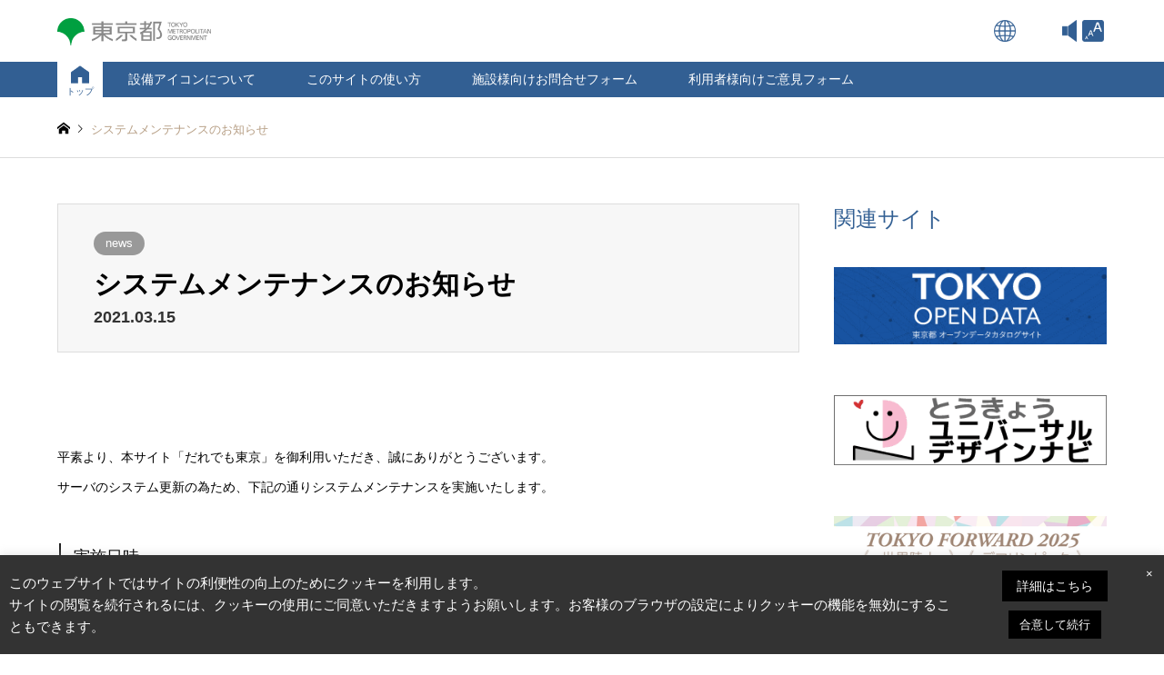

--- FILE ---
content_type: text/html; charset=UTF-8
request_url: https://www.daredemo-tokyo.metro.tokyo.lg.jp/d-news/maintenance-1/
body_size: 18163
content:
  <!DOCTYPE html>
<html dir="ltr" lang="ja" prefix="og: https://ogp.me/ns#">
<head>
<meta charset="UTF-8">
<!--[if IE]><meta http-equiv="X-UA-Compatible" content="IE=edge"><![endif]-->
<meta name="viewport" content="width=device-width">

<meta name="description" content="&amp;nbsp;平素より、本サイト「だれでも東京」を御利用いただき、誠にありがとうございます。サーバのシステム更新の為ため、下記の通りシステムメンテナンスを実施いたします。">
<link rel="pingback" href="https://www.daredemo-tokyo.metro.tokyo.lg.jp/wordpress/xmlrpc.php">

<script src="/wordpress/wp-content/themes/daredemotokyo/js/close-icon.js"></script>


		<!-- All in One SEO 4.6.5 - aioseo.com -->
		<title>システムメンテナンスのお知らせ | だれでも東京</title>
		<meta name="description" content="平素より、本サイト「だれでも東京」を御利用いただき、誠にありがとうございます。サーバのシステム更新" />
		<meta name="robots" content="max-snippet:-1, max-image-preview:large, max-video-preview:-1" />
		<link rel="canonical" href="https://www.daredemo-tokyo.metro.tokyo.lg.jp/d-news/maintenance-1/" />
		<meta name="generator" content="All in One SEO (AIOSEO) 4.6.5" />
		<meta property="og:locale" content="ja_JP" />
		<meta property="og:site_name" content="だれでも東京 | 高齢者や障害のある方にもやさしい施設情報サイト" />
		<meta property="og:type" content="article" />
		<meta property="og:title" content="システムメンテナンスのお知らせ | だれでも東京" />
		<meta property="og:description" content="平素より、本サイト「だれでも東京」を御利用いただき、誠にありがとうございます。サーバのシステム更新" />
		<meta property="og:url" content="https://www.daredemo-tokyo.metro.tokyo.lg.jp/d-news/maintenance-1/" />
		<meta property="article:published_time" content="2021-03-15T07:57:58+00:00" />
		<meta property="article:modified_time" content="2021-03-24T10:21:35+00:00" />
		<meta name="twitter:card" content="summary" />
		<meta name="twitter:title" content="システムメンテナンスのお知らせ | だれでも東京" />
		<meta name="twitter:description" content="平素より、本サイト「だれでも東京」を御利用いただき、誠にありがとうございます。サーバのシステム更新" />
		<script type="application/ld+json" class="aioseo-schema">
			{"@context":"https:\/\/schema.org","@graph":[{"@type":"Article","@id":"https:\/\/www.daredemo-tokyo.metro.tokyo.lg.jp\/d-news\/maintenance-1\/#article","name":"\u30b7\u30b9\u30c6\u30e0\u30e1\u30f3\u30c6\u30ca\u30f3\u30b9\u306e\u304a\u77e5\u3089\u305b | \u3060\u308c\u3067\u3082\u6771\u4eac","headline":"\u30b7\u30b9\u30c6\u30e0\u30e1\u30f3\u30c6\u30ca\u30f3\u30b9\u306e\u304a\u77e5\u3089\u305b","author":{"@id":"https:\/\/www.daredemo-tokyo.metro.tokyo.lg.jp\/author\/ys\/#author"},"publisher":{"@id":"https:\/\/www.daredemo-tokyo.metro.tokyo.lg.jp\/#organization"},"datePublished":"2021-03-15T16:57:58+09:00","dateModified":"2021-03-24T19:21:35+09:00","inLanguage":"ja","mainEntityOfPage":{"@id":"https:\/\/www.daredemo-tokyo.metro.tokyo.lg.jp\/d-news\/maintenance-1\/#webpage"},"isPartOf":{"@id":"https:\/\/www.daredemo-tokyo.metro.tokyo.lg.jp\/d-news\/maintenance-1\/#webpage"},"articleSection":"news"},{"@type":"BreadcrumbList","@id":"https:\/\/www.daredemo-tokyo.metro.tokyo.lg.jp\/d-news\/maintenance-1\/#breadcrumblist","itemListElement":[{"@type":"ListItem","@id":"https:\/\/www.daredemo-tokyo.metro.tokyo.lg.jp\/#listItem","position":1,"name":"\u5bb6","item":"https:\/\/www.daredemo-tokyo.metro.tokyo.lg.jp\/","nextItem":"https:\/\/www.daredemo-tokyo.metro.tokyo.lg.jp\/category\/d-news\/#listItem"},{"@type":"ListItem","@id":"https:\/\/www.daredemo-tokyo.metro.tokyo.lg.jp\/category\/d-news\/#listItem","position":2,"name":"news","item":"https:\/\/www.daredemo-tokyo.metro.tokyo.lg.jp\/category\/d-news\/","nextItem":"https:\/\/www.daredemo-tokyo.metro.tokyo.lg.jp\/d-news\/maintenance-1\/#listItem","previousItem":"https:\/\/www.daredemo-tokyo.metro.tokyo.lg.jp\/#listItem"},{"@type":"ListItem","@id":"https:\/\/www.daredemo-tokyo.metro.tokyo.lg.jp\/d-news\/maintenance-1\/#listItem","position":3,"name":"\u30b7\u30b9\u30c6\u30e0\u30e1\u30f3\u30c6\u30ca\u30f3\u30b9\u306e\u304a\u77e5\u3089\u305b","previousItem":"https:\/\/www.daredemo-tokyo.metro.tokyo.lg.jp\/category\/d-news\/#listItem"}]},{"@type":"Organization","@id":"https:\/\/www.daredemo-tokyo.metro.tokyo.lg.jp\/#organization","name":"\u3060\u308c\u3067\u3082\u6771\u4eac","description":"\u9ad8\u9f62\u8005\u3084\u969c\u5bb3\u306e\u3042\u308b\u65b9\u306b\u3082\u3084\u3055\u3057\u3044\u65bd\u8a2d\u60c5\u5831\u30b5\u30a4\u30c8","url":"https:\/\/www.daredemo-tokyo.metro.tokyo.lg.jp\/"},{"@type":"Person","@id":"https:\/\/www.daredemo-tokyo.metro.tokyo.lg.jp\/author\/ys\/#author","url":"https:\/\/www.daredemo-tokyo.metro.tokyo.lg.jp\/author\/ys\/","name":"YS","image":{"@type":"ImageObject","@id":"https:\/\/www.daredemo-tokyo.metro.tokyo.lg.jp\/d-news\/maintenance-1\/#authorImage","url":"https:\/\/secure.gravatar.com\/avatar\/cc7bb74963a279b967d0ccfd325f3b6d?s=96&d=mm&r=g","width":96,"height":96,"caption":"YS"}},{"@type":"WebPage","@id":"https:\/\/www.daredemo-tokyo.metro.tokyo.lg.jp\/d-news\/maintenance-1\/#webpage","url":"https:\/\/www.daredemo-tokyo.metro.tokyo.lg.jp\/d-news\/maintenance-1\/","name":"\u30b7\u30b9\u30c6\u30e0\u30e1\u30f3\u30c6\u30ca\u30f3\u30b9\u306e\u304a\u77e5\u3089\u305b | \u3060\u308c\u3067\u3082\u6771\u4eac","description":"\u5e73\u7d20\u3088\u308a\u3001\u672c\u30b5\u30a4\u30c8\u300c\u3060\u308c\u3067\u3082\u6771\u4eac\u300d\u3092\u5fa1\u5229\u7528\u3044\u305f\u3060\u304d\u3001\u8aa0\u306b\u3042\u308a\u304c\u3068\u3046\u3054\u3056\u3044\u307e\u3059\u3002\u30b5\u30fc\u30d0\u306e\u30b7\u30b9\u30c6\u30e0\u66f4\u65b0","inLanguage":"ja","isPartOf":{"@id":"https:\/\/www.daredemo-tokyo.metro.tokyo.lg.jp\/#website"},"breadcrumb":{"@id":"https:\/\/www.daredemo-tokyo.metro.tokyo.lg.jp\/d-news\/maintenance-1\/#breadcrumblist"},"author":{"@id":"https:\/\/www.daredemo-tokyo.metro.tokyo.lg.jp\/author\/ys\/#author"},"creator":{"@id":"https:\/\/www.daredemo-tokyo.metro.tokyo.lg.jp\/author\/ys\/#author"},"datePublished":"2021-03-15T16:57:58+09:00","dateModified":"2021-03-24T19:21:35+09:00"},{"@type":"WebSite","@id":"https:\/\/www.daredemo-tokyo.metro.tokyo.lg.jp\/#website","url":"https:\/\/www.daredemo-tokyo.metro.tokyo.lg.jp\/","name":"\u3060\u308c\u3067\u3082\u6771\u4eac","description":"\u9ad8\u9f62\u8005\u3084\u969c\u5bb3\u306e\u3042\u308b\u65b9\u306b\u3082\u3084\u3055\u3057\u3044\u65bd\u8a2d\u60c5\u5831\u30b5\u30a4\u30c8","inLanguage":"ja","publisher":{"@id":"https:\/\/www.daredemo-tokyo.metro.tokyo.lg.jp\/#organization"}}]}
		</script>
		<!-- All in One SEO -->

<meta name="uri-translation" content="on" /><link rel="alternate" type="application/rss+xml" title="だれでも東京 &raquo; フィード" href="https://www.daredemo-tokyo.metro.tokyo.lg.jp/feed/" />
<link rel="alternate" type="application/rss+xml" title="だれでも東京 &raquo; コメントフィード" href="https://www.daredemo-tokyo.metro.tokyo.lg.jp/comments/feed/" />
<link rel="alternate" type="application/rss+xml" title="だれでも東京 &raquo; システムメンテナンスのお知らせ のコメントのフィード" href="https://www.daredemo-tokyo.metro.tokyo.lg.jp/d-news/maintenance-1/feed/" />
<script type="text/javascript">
/* <![CDATA[ */
window._wpemojiSettings = {"baseUrl":"https:\/\/s.w.org\/images\/core\/emoji\/15.0.3\/72x72\/","ext":".png","svgUrl":"https:\/\/s.w.org\/images\/core\/emoji\/15.0.3\/svg\/","svgExt":".svg","source":{"concatemoji":"https:\/\/www.daredemo-tokyo.metro.tokyo.lg.jp\/wordpress\/wp-includes\/js\/wp-emoji-release.min.js?ver=6fb90ef4df77a08c3a7d641fb11a6486"}};
/*! This file is auto-generated */
!function(i,n){var o,s,e;function c(e){try{var t={supportTests:e,timestamp:(new Date).valueOf()};sessionStorage.setItem(o,JSON.stringify(t))}catch(e){}}function p(e,t,n){e.clearRect(0,0,e.canvas.width,e.canvas.height),e.fillText(t,0,0);var t=new Uint32Array(e.getImageData(0,0,e.canvas.width,e.canvas.height).data),r=(e.clearRect(0,0,e.canvas.width,e.canvas.height),e.fillText(n,0,0),new Uint32Array(e.getImageData(0,0,e.canvas.width,e.canvas.height).data));return t.every(function(e,t){return e===r[t]})}function u(e,t,n){switch(t){case"flag":return n(e,"\ud83c\udff3\ufe0f\u200d\u26a7\ufe0f","\ud83c\udff3\ufe0f\u200b\u26a7\ufe0f")?!1:!n(e,"\ud83c\uddfa\ud83c\uddf3","\ud83c\uddfa\u200b\ud83c\uddf3")&&!n(e,"\ud83c\udff4\udb40\udc67\udb40\udc62\udb40\udc65\udb40\udc6e\udb40\udc67\udb40\udc7f","\ud83c\udff4\u200b\udb40\udc67\u200b\udb40\udc62\u200b\udb40\udc65\u200b\udb40\udc6e\u200b\udb40\udc67\u200b\udb40\udc7f");case"emoji":return!n(e,"\ud83d\udc26\u200d\u2b1b","\ud83d\udc26\u200b\u2b1b")}return!1}function f(e,t,n){var r="undefined"!=typeof WorkerGlobalScope&&self instanceof WorkerGlobalScope?new OffscreenCanvas(300,150):i.createElement("canvas"),a=r.getContext("2d",{willReadFrequently:!0}),o=(a.textBaseline="top",a.font="600 32px Arial",{});return e.forEach(function(e){o[e]=t(a,e,n)}),o}function t(e){var t=i.createElement("script");t.src=e,t.defer=!0,i.head.appendChild(t)}"undefined"!=typeof Promise&&(o="wpEmojiSettingsSupports",s=["flag","emoji"],n.supports={everything:!0,everythingExceptFlag:!0},e=new Promise(function(e){i.addEventListener("DOMContentLoaded",e,{once:!0})}),new Promise(function(t){var n=function(){try{var e=JSON.parse(sessionStorage.getItem(o));if("object"==typeof e&&"number"==typeof e.timestamp&&(new Date).valueOf()<e.timestamp+604800&&"object"==typeof e.supportTests)return e.supportTests}catch(e){}return null}();if(!n){if("undefined"!=typeof Worker&&"undefined"!=typeof OffscreenCanvas&&"undefined"!=typeof URL&&URL.createObjectURL&&"undefined"!=typeof Blob)try{var e="postMessage("+f.toString()+"("+[JSON.stringify(s),u.toString(),p.toString()].join(",")+"));",r=new Blob([e],{type:"text/javascript"}),a=new Worker(URL.createObjectURL(r),{name:"wpTestEmojiSupports"});return void(a.onmessage=function(e){c(n=e.data),a.terminate(),t(n)})}catch(e){}c(n=f(s,u,p))}t(n)}).then(function(e){for(var t in e)n.supports[t]=e[t],n.supports.everything=n.supports.everything&&n.supports[t],"flag"!==t&&(n.supports.everythingExceptFlag=n.supports.everythingExceptFlag&&n.supports[t]);n.supports.everythingExceptFlag=n.supports.everythingExceptFlag&&!n.supports.flag,n.DOMReady=!1,n.readyCallback=function(){n.DOMReady=!0}}).then(function(){return e}).then(function(){var e;n.supports.everything||(n.readyCallback(),(e=n.source||{}).concatemoji?t(e.concatemoji):e.wpemoji&&e.twemoji&&(t(e.twemoji),t(e.wpemoji)))}))}((window,document),window._wpemojiSettings);
/* ]]> */
</script>
<link rel='stylesheet' id='gtranslate-style-css' href='https://www.daredemo-tokyo.metro.tokyo.lg.jp/wordpress/wp-content/plugins/gtranslate/gtranslate-style24.css?ver=6fb90ef4df77a08c3a7d641fb11a6486' type='text/css' media='all' />
<link rel='stylesheet' id='style-css' href='https://www.daredemo-tokyo.metro.tokyo.lg.jp/wordpress/wp-content/themes/daredemotokyo/style.css?ver=1.8' type='text/css' media='all' />
<style id='wp-emoji-styles-inline-css' type='text/css'>

	img.wp-smiley, img.emoji {
		display: inline !important;
		border: none !important;
		box-shadow: none !important;
		height: 1em !important;
		width: 1em !important;
		margin: 0 0.07em !important;
		vertical-align: -0.1em !important;
		background: none !important;
		padding: 0 !important;
	}
</style>
<link rel='stylesheet' id='wp-block-library-css' href='https://www.daredemo-tokyo.metro.tokyo.lg.jp/wordpress/wp-includes/css/dist/block-library/style.min.css?ver=6fb90ef4df77a08c3a7d641fb11a6486' type='text/css' media='all' />
<style id='classic-theme-styles-inline-css' type='text/css'>
/*! This file is auto-generated */
.wp-block-button__link{color:#fff;background-color:#32373c;border-radius:9999px;box-shadow:none;text-decoration:none;padding:calc(.667em + 2px) calc(1.333em + 2px);font-size:1.125em}.wp-block-file__button{background:#32373c;color:#fff;text-decoration:none}
</style>
<style id='global-styles-inline-css' type='text/css'>
body{--wp--preset--color--black: #000000;--wp--preset--color--cyan-bluish-gray: #abb8c3;--wp--preset--color--white: #ffffff;--wp--preset--color--pale-pink: #f78da7;--wp--preset--color--vivid-red: #cf2e2e;--wp--preset--color--luminous-vivid-orange: #ff6900;--wp--preset--color--luminous-vivid-amber: #fcb900;--wp--preset--color--light-green-cyan: #7bdcb5;--wp--preset--color--vivid-green-cyan: #00d084;--wp--preset--color--pale-cyan-blue: #8ed1fc;--wp--preset--color--vivid-cyan-blue: #0693e3;--wp--preset--color--vivid-purple: #9b51e0;--wp--preset--gradient--vivid-cyan-blue-to-vivid-purple: linear-gradient(135deg,rgba(6,147,227,1) 0%,rgb(155,81,224) 100%);--wp--preset--gradient--light-green-cyan-to-vivid-green-cyan: linear-gradient(135deg,rgb(122,220,180) 0%,rgb(0,208,130) 100%);--wp--preset--gradient--luminous-vivid-amber-to-luminous-vivid-orange: linear-gradient(135deg,rgba(252,185,0,1) 0%,rgba(255,105,0,1) 100%);--wp--preset--gradient--luminous-vivid-orange-to-vivid-red: linear-gradient(135deg,rgba(255,105,0,1) 0%,rgb(207,46,46) 100%);--wp--preset--gradient--very-light-gray-to-cyan-bluish-gray: linear-gradient(135deg,rgb(238,238,238) 0%,rgb(169,184,195) 100%);--wp--preset--gradient--cool-to-warm-spectrum: linear-gradient(135deg,rgb(74,234,220) 0%,rgb(151,120,209) 20%,rgb(207,42,186) 40%,rgb(238,44,130) 60%,rgb(251,105,98) 80%,rgb(254,248,76) 100%);--wp--preset--gradient--blush-light-purple: linear-gradient(135deg,rgb(255,206,236) 0%,rgb(152,150,240) 100%);--wp--preset--gradient--blush-bordeaux: linear-gradient(135deg,rgb(254,205,165) 0%,rgb(254,45,45) 50%,rgb(107,0,62) 100%);--wp--preset--gradient--luminous-dusk: linear-gradient(135deg,rgb(255,203,112) 0%,rgb(199,81,192) 50%,rgb(65,88,208) 100%);--wp--preset--gradient--pale-ocean: linear-gradient(135deg,rgb(255,245,203) 0%,rgb(182,227,212) 50%,rgb(51,167,181) 100%);--wp--preset--gradient--electric-grass: linear-gradient(135deg,rgb(202,248,128) 0%,rgb(113,206,126) 100%);--wp--preset--gradient--midnight: linear-gradient(135deg,rgb(2,3,129) 0%,rgb(40,116,252) 100%);--wp--preset--font-size--small: 13px;--wp--preset--font-size--medium: 20px;--wp--preset--font-size--large: 36px;--wp--preset--font-size--x-large: 42px;--wp--preset--spacing--20: 0.44rem;--wp--preset--spacing--30: 0.67rem;--wp--preset--spacing--40: 1rem;--wp--preset--spacing--50: 1.5rem;--wp--preset--spacing--60: 2.25rem;--wp--preset--spacing--70: 3.38rem;--wp--preset--spacing--80: 5.06rem;--wp--preset--shadow--natural: 6px 6px 9px rgba(0, 0, 0, 0.2);--wp--preset--shadow--deep: 12px 12px 50px rgba(0, 0, 0, 0.4);--wp--preset--shadow--sharp: 6px 6px 0px rgba(0, 0, 0, 0.2);--wp--preset--shadow--outlined: 6px 6px 0px -3px rgba(255, 255, 255, 1), 6px 6px rgba(0, 0, 0, 1);--wp--preset--shadow--crisp: 6px 6px 0px rgba(0, 0, 0, 1);}:where(.is-layout-flex){gap: 0.5em;}:where(.is-layout-grid){gap: 0.5em;}body .is-layout-flex{display: flex;}body .is-layout-flex{flex-wrap: wrap;align-items: center;}body .is-layout-flex > *{margin: 0;}body .is-layout-grid{display: grid;}body .is-layout-grid > *{margin: 0;}:where(.wp-block-columns.is-layout-flex){gap: 2em;}:where(.wp-block-columns.is-layout-grid){gap: 2em;}:where(.wp-block-post-template.is-layout-flex){gap: 1.25em;}:where(.wp-block-post-template.is-layout-grid){gap: 1.25em;}.has-black-color{color: var(--wp--preset--color--black) !important;}.has-cyan-bluish-gray-color{color: var(--wp--preset--color--cyan-bluish-gray) !important;}.has-white-color{color: var(--wp--preset--color--white) !important;}.has-pale-pink-color{color: var(--wp--preset--color--pale-pink) !important;}.has-vivid-red-color{color: var(--wp--preset--color--vivid-red) !important;}.has-luminous-vivid-orange-color{color: var(--wp--preset--color--luminous-vivid-orange) !important;}.has-luminous-vivid-amber-color{color: var(--wp--preset--color--luminous-vivid-amber) !important;}.has-light-green-cyan-color{color: var(--wp--preset--color--light-green-cyan) !important;}.has-vivid-green-cyan-color{color: var(--wp--preset--color--vivid-green-cyan) !important;}.has-pale-cyan-blue-color{color: var(--wp--preset--color--pale-cyan-blue) !important;}.has-vivid-cyan-blue-color{color: var(--wp--preset--color--vivid-cyan-blue) !important;}.has-vivid-purple-color{color: var(--wp--preset--color--vivid-purple) !important;}.has-black-background-color{background-color: var(--wp--preset--color--black) !important;}.has-cyan-bluish-gray-background-color{background-color: var(--wp--preset--color--cyan-bluish-gray) !important;}.has-white-background-color{background-color: var(--wp--preset--color--white) !important;}.has-pale-pink-background-color{background-color: var(--wp--preset--color--pale-pink) !important;}.has-vivid-red-background-color{background-color: var(--wp--preset--color--vivid-red) !important;}.has-luminous-vivid-orange-background-color{background-color: var(--wp--preset--color--luminous-vivid-orange) !important;}.has-luminous-vivid-amber-background-color{background-color: var(--wp--preset--color--luminous-vivid-amber) !important;}.has-light-green-cyan-background-color{background-color: var(--wp--preset--color--light-green-cyan) !important;}.has-vivid-green-cyan-background-color{background-color: var(--wp--preset--color--vivid-green-cyan) !important;}.has-pale-cyan-blue-background-color{background-color: var(--wp--preset--color--pale-cyan-blue) !important;}.has-vivid-cyan-blue-background-color{background-color: var(--wp--preset--color--vivid-cyan-blue) !important;}.has-vivid-purple-background-color{background-color: var(--wp--preset--color--vivid-purple) !important;}.has-black-border-color{border-color: var(--wp--preset--color--black) !important;}.has-cyan-bluish-gray-border-color{border-color: var(--wp--preset--color--cyan-bluish-gray) !important;}.has-white-border-color{border-color: var(--wp--preset--color--white) !important;}.has-pale-pink-border-color{border-color: var(--wp--preset--color--pale-pink) !important;}.has-vivid-red-border-color{border-color: var(--wp--preset--color--vivid-red) !important;}.has-luminous-vivid-orange-border-color{border-color: var(--wp--preset--color--luminous-vivid-orange) !important;}.has-luminous-vivid-amber-border-color{border-color: var(--wp--preset--color--luminous-vivid-amber) !important;}.has-light-green-cyan-border-color{border-color: var(--wp--preset--color--light-green-cyan) !important;}.has-vivid-green-cyan-border-color{border-color: var(--wp--preset--color--vivid-green-cyan) !important;}.has-pale-cyan-blue-border-color{border-color: var(--wp--preset--color--pale-cyan-blue) !important;}.has-vivid-cyan-blue-border-color{border-color: var(--wp--preset--color--vivid-cyan-blue) !important;}.has-vivid-purple-border-color{border-color: var(--wp--preset--color--vivid-purple) !important;}.has-vivid-cyan-blue-to-vivid-purple-gradient-background{background: var(--wp--preset--gradient--vivid-cyan-blue-to-vivid-purple) !important;}.has-light-green-cyan-to-vivid-green-cyan-gradient-background{background: var(--wp--preset--gradient--light-green-cyan-to-vivid-green-cyan) !important;}.has-luminous-vivid-amber-to-luminous-vivid-orange-gradient-background{background: var(--wp--preset--gradient--luminous-vivid-amber-to-luminous-vivid-orange) !important;}.has-luminous-vivid-orange-to-vivid-red-gradient-background{background: var(--wp--preset--gradient--luminous-vivid-orange-to-vivid-red) !important;}.has-very-light-gray-to-cyan-bluish-gray-gradient-background{background: var(--wp--preset--gradient--very-light-gray-to-cyan-bluish-gray) !important;}.has-cool-to-warm-spectrum-gradient-background{background: var(--wp--preset--gradient--cool-to-warm-spectrum) !important;}.has-blush-light-purple-gradient-background{background: var(--wp--preset--gradient--blush-light-purple) !important;}.has-blush-bordeaux-gradient-background{background: var(--wp--preset--gradient--blush-bordeaux) !important;}.has-luminous-dusk-gradient-background{background: var(--wp--preset--gradient--luminous-dusk) !important;}.has-pale-ocean-gradient-background{background: var(--wp--preset--gradient--pale-ocean) !important;}.has-electric-grass-gradient-background{background: var(--wp--preset--gradient--electric-grass) !important;}.has-midnight-gradient-background{background: var(--wp--preset--gradient--midnight) !important;}.has-small-font-size{font-size: var(--wp--preset--font-size--small) !important;}.has-medium-font-size{font-size: var(--wp--preset--font-size--medium) !important;}.has-large-font-size{font-size: var(--wp--preset--font-size--large) !important;}.has-x-large-font-size{font-size: var(--wp--preset--font-size--x-large) !important;}
.wp-block-navigation a:where(:not(.wp-element-button)){color: inherit;}
:where(.wp-block-post-template.is-layout-flex){gap: 1.25em;}:where(.wp-block-post-template.is-layout-grid){gap: 1.25em;}
:where(.wp-block-columns.is-layout-flex){gap: 2em;}:where(.wp-block-columns.is-layout-grid){gap: 2em;}
.wp-block-pullquote{font-size: 1.5em;line-height: 1.6;}
</style>
<link rel='stylesheet' id='cookie-law-info-css' href='https://www.daredemo-tokyo.metro.tokyo.lg.jp/wordpress/wp-content/plugins/cookie-law-info/legacy/public/css/cookie-law-info-public.css?ver=3.2.4' type='text/css' media='all' />
<link rel='stylesheet' id='cookie-law-info-gdpr-css' href='https://www.daredemo-tokyo.metro.tokyo.lg.jp/wordpress/wp-content/plugins/cookie-law-info/legacy/public/css/cookie-law-info-gdpr.css?ver=3.2.4' type='text/css' media='all' />
<link rel='stylesheet' id='tcd-maps-css' href='https://www.daredemo-tokyo.metro.tokyo.lg.jp/wordpress/wp-content/plugins/tcd-google-maps/admin.css?ver=6fb90ef4df77a08c3a7d641fb11a6486' type='text/css' media='all' />
<link rel='stylesheet' id='parent-style-css' href='https://www.daredemo-tokyo.metro.tokyo.lg.jp/wordpress/wp-content/themes/gensen_tcd050/style.css?ver=6fb90ef4df77a08c3a7d641fb11a6486' type='text/css' media='all' />
<link rel='stylesheet' id='child-style-css' href='https://www.daredemo-tokyo.metro.tokyo.lg.jp/wordpress/wp-content/themes/daredemotokyo/style.css?ver=6fb90ef4df77a08c3a7d641fb11a6486' type='text/css' media='all' />
<link rel='stylesheet' id='pojo-a11y-css' href='https://www.daredemo-tokyo.metro.tokyo.lg.jp/wordpress/wp-content/plugins/pojo-accessibility/assets/css/style.min.css?ver=1.0.0' type='text/css' media='all' />
<script type="text/javascript" src="https://www.daredemo-tokyo.metro.tokyo.lg.jp/wordpress/wp-includes/js/jquery/jquery.min.js?ver=3.7.1" id="jquery-core-js"></script>
<script type="text/javascript" src="https://www.daredemo-tokyo.metro.tokyo.lg.jp/wordpress/wp-includes/js/jquery/jquery-migrate.min.js?ver=3.4.1" id="jquery-migrate-js"></script>
<script type="text/javascript" id="cookie-law-info-js-extra">
/* <![CDATA[ */
var Cli_Data = {"nn_cookie_ids":[],"cookielist":[],"non_necessary_cookies":[],"ccpaEnabled":"","ccpaRegionBased":"","ccpaBarEnabled":"","strictlyEnabled":["necessary","obligatoire"],"ccpaType":"gdpr","js_blocking":"","custom_integration":"","triggerDomRefresh":"","secure_cookies":""};
var cli_cookiebar_settings = {"animate_speed_hide":"500","animate_speed_show":"500","background":"#333333","border":"#b1a6a6c2","border_on":"","button_1_button_colour":"#000","button_1_button_hover":"#000000","button_1_link_colour":"#fff","button_1_as_button":"1","button_1_new_win":"","button_2_button_colour":"#333","button_2_button_hover":"#292929","button_2_link_colour":"#444","button_2_as_button":"","button_2_hidebar":"","button_3_button_colour":"#333333","button_3_button_hover":"#292929","button_3_link_colour":"#fff","button_3_as_button":"1","button_3_new_win":"","button_4_button_colour":"#000","button_4_button_hover":"#000000","button_4_link_colour":"#ffffff","button_4_as_button":"1","button_7_button_colour":"#61a229","button_7_button_hover":"#4e8221","button_7_link_colour":"#fff","button_7_as_button":"1","button_7_new_win":"","font_family":"inherit","header_fix":"","notify_animate_hide":"1","notify_animate_show":"1","notify_div_id":"#cookie-law-info-bar","notify_position_horizontal":"right","notify_position_vertical":"bottom","scroll_close":"","scroll_close_reload":"","accept_close_reload":"","reject_close_reload":"","showagain_tab":"","showagain_background":"#fff","showagain_border":"#000","showagain_div_id":"#cookie-law-info-again","showagain_x_position":"100px","text":"#ffffff","show_once_yn":"","show_once":"10000","logging_on":"","as_popup":"","popup_overlay":"1","bar_heading_text":"","cookie_bar_as":"banner","popup_showagain_position":"bottom-right","widget_position":"left"};
var log_object = {"ajax_url":"https:\/\/www.daredemo-tokyo.metro.tokyo.lg.jp\/wordpress\/wp-admin\/admin-ajax.php"};
/* ]]> */
</script>
<script type="text/javascript" src="https://www.daredemo-tokyo.metro.tokyo.lg.jp/wordpress/wp-content/plugins/cookie-law-info/legacy/public/js/cookie-law-info-public.js?ver=3.2.4" id="cookie-law-info-js"></script>
<link rel="https://api.w.org/" href="https://www.daredemo-tokyo.metro.tokyo.lg.jp/wp-json/" /><link rel="alternate" type="application/json" href="https://www.daredemo-tokyo.metro.tokyo.lg.jp/wp-json/wp/v2/posts/101011203" /><link rel='shortlink' href='https://www.daredemo-tokyo.metro.tokyo.lg.jp/?p=101011203' />
<link rel="alternate" type="application/json+oembed" href="https://www.daredemo-tokyo.metro.tokyo.lg.jp/wp-json/oembed/1.0/embed?url=https%3A%2F%2Fwww.daredemo-tokyo.metro.tokyo.lg.jp%2Fd-news%2Fmaintenance-1%2F" />
<link rel="alternate" type="text/xml+oembed" href="https://www.daredemo-tokyo.metro.tokyo.lg.jp/wp-json/oembed/1.0/embed?url=https%3A%2F%2Fwww.daredemo-tokyo.metro.tokyo.lg.jp%2Fd-news%2Fmaintenance-1%2F&#038;format=xml" />
<script type='text/javascript'>var gt_request_uri = '/d-news/maintenance-1/';</script>
<link rel="stylesheet" href="https://www.daredemo-tokyo.metro.tokyo.lg.jp/wordpress/wp-content/themes/gensen_tcd050/css/design-plus.css?ver=1.8">
<link rel="stylesheet" href="https://www.daredemo-tokyo.metro.tokyo.lg.jp/wordpress/wp-content/themes/gensen_tcd050/css/sns-botton.css?ver=1.8">
<link rel="stylesheet" href="https://www.daredemo-tokyo.metro.tokyo.lg.jp/wordpress/wp-content/themes/gensen_tcd050/css/responsive.css?ver=1.8">
<link rel="stylesheet" href="https://www.daredemo-tokyo.metro.tokyo.lg.jp/wordpress/wp-content/themes/gensen_tcd050/css/footer-bar.css?ver=1.8">

<script src="https://www.daredemo-tokyo.metro.tokyo.lg.jp/wordpress/wp-content/themes/gensen_tcd050/js/jquery.easing.1.3.js?ver=1.8"></script>
<script src="https://www.daredemo-tokyo.metro.tokyo.lg.jp/wordpress/wp-content/themes/gensen_tcd050/js/jquery.textOverflowEllipsis.js?ver=1.8"></script>
<script src="https://www.daredemo-tokyo.metro.tokyo.lg.jp/wordpress/wp-content/themes/gensen_tcd050/js/jscript.js?ver=1.8"></script>
<script src="https://www.daredemo-tokyo.metro.tokyo.lg.jp/wordpress/wp-content/themes/gensen_tcd050/js/comment.js?ver=1.8"></script>
<script defer src="https://www.daredemo-tokyo.metro.tokyo.lg.jp/wordpress/wp-content/themes/gensen_tcd050/js/jquery.chosen.min.js?ver=1.8"></script>
<link rel="stylesheet" href="https://www.daredemo-tokyo.metro.tokyo.lg.jp/wordpress/wp-content/themes/gensen_tcd050/css/jquery.chosen.css?ver=1.8">

<style type="text/css">
body, input, textarea, select { font-family: Arial, "ヒラギノ角ゴ ProN W3", "Hiragino Kaku Gothic ProN", "メイリオ", Meiryo, sans-serif; }
.rich_font { font-family: Arial,sans-serif; font-weight:500; }

#header_logo #logo_text .logo { font-size:36px; }
#header_logo_fix #logo_text_fixed .logo { font-size:36px; }
#footer_logo .logo_text { font-size:36px; }
#post_title { font-size:30px; }
.post_content { font-size:14px; }
#archive_headline { font-size:42px; }
#archive_desc { font-size:14px; }
  
@media screen and (max-width:1024px) {
  #header_logo #logo_text .logo { font-size:26px; }
  #header_logo_fix #logo_text_fixed .logo { font-size:26px; }
  #footer_logo .logo_text { font-size:26px; }
  #post_title { font-size:16px; }
  .post_content { font-size:14px; }
  #archive_headline { font-size:20px; }
  #archive_desc { font-size:14px; }
}




.image {
overflow: hidden;
-webkit-backface-visibility: hidden;
backface-visibility: hidden;
-webkit-transition-duration: .35s;
-moz-transition-duration: .35s;
-ms-transition-duration: .35s;
-o-transition-duration: .35s;
transition-duration: .35s;
}
.image img {
-webkit-backface-visibility: hidden;
backface-visibility: hidden;
-webkit-transform: scale(1);
-webkit-transition-property: opacity, scale, -webkit-transform, transform;
-webkit-transition-duration: .35s;
-moz-transform: scale(1);
-moz-transition-property: opacity, scale, -moz-transform, transform;
-moz-transition-duration: .35s;
-ms-transform: scale(1);
-ms-transition-property: opacity, scale, -ms-transform, transform;
-ms-transition-duration: .35s;
-o-transform: scale(1);
-o-transition-property: opacity, scale, -o-transform, transform;
-o-transition-duration: .35s;
transform: scale(1);
transition-property: opacity, scale, transform;
transition-duration: .35s;
}
.image:hover img, a:hover .image img {
-webkit-transform: scale(1.2);
-moz-transform: scale(1.2);
-ms-transform: scale(1.2);
-o-transform: scale(1.2);
transform: scale(1.2);
}
.introduce_list_col a:hover .image img {
-webkit-transform: scale(1.2) translate3d(-41.66%, 0, 0);
-moz-transform: scale(1.2) translate3d(-41.66%, 0, 0);
-ms-transform: scale(1.2) translate3d(-41.66%, 0, 0);
-o-transform: scale(1.2) translate3d(-41.66%, 0, 0);
transform: scale(1.2) translate3d(-41.66%, 0, 0);
}


.archive_filter .button input:hover, .archive_sort dt,#post_pagination p, #post_pagination a:hover, #return_top a, .c-pw__btn,
#comment_header ul li a:hover, #comment_header ul li.comment_switch_active a, #comment_header #comment_closed p,
#introduce_slider .slick-dots li button:hover, #introduce_slider .slick-dots li.slick-active button
{ background-color:#325f93; }

#comment_header ul li.comment_switch_active a, #comment_header #comment_closed p, #guest_info input:focus, #comment_textarea textarea:focus
{ border-color:#325f93; }

#comment_header ul li.comment_switch_active a:after, #comment_header #comment_closed p:after
{ border-color:#325f93 transparent transparent transparent; }

.header_search_inputs .chosen-results li[data-option-array-index="0"]
{ background-color:#325f93 !important; border-color:#325f93; }

a:hover, #bread_crumb li a:hover, #bread_crumb li.home a:hover:before, #bread_crumb li.last,
#archive_headline, .archive_header .headline, .archive_filter_headline, #related_post .headline,
#introduce_header .headline, .introduce_list_col .info .title, .introduce_archive_banner_link a:hover,
#recent_news .headline, #recent_news li a:hover, #comment_headline,
.side_headline, ul.banner_list li a:hover .caption, .footer_headline, .footer_widget a:hover,
#index_news .entry-date, #index_news_mobile .entry-date, .cb_content-carousel a:hover .image .title
{ color:#325f93; }

#index_news_mobile .archive_link a:hover, .cb_content-blog_list .archive_link a:hover, #load_post a:hover, #submit_comment:hover, .c-pw__btn:hover
{ background-color:#92785f; }

#header_search select:focus, .header_search_inputs .chosen-with-drop .chosen-single span, #footer_contents a:hover, #footer_nav a:hover, #footer_social_link li:hover:before,
#header_slider .slick-arrow:hover, .cb_content-carousel .slick-arrow:hover
{ color:#92785f; }

.post_content a { color:#325f93; }

#header_search, #index_header_search { background-color:#ededed; }

#footer_nav { background-color:#F7F7F7; }
#footer_contents { background-color:#325f93; }

#header_search_submit { background-color:rgba(255,255,255,1.0); }
#header_search_submit:hover { background-color:rgba(255,255,255,0.6); }
.cat-category { background-color:#999999 !important; }
.cat-facilities { background-color:#325f93 !important; }
.cat-city { background-color:#297779 !important; }
.cat-station { background-color:#ffffff !important; }

@media only screen and (min-width:1025px) {
  #global_menu ul ul a { background-color:#325f93; }
  #global_menu ul ul a:hover, #global_menu ul ul .current-menu-item > a { background-color:#92785f; }
  #header_top { background-color:#ffffff; }
  .has_header_content #header_top { background-color:rgba(255,255,255,1); }
  .fix_top.header_fix #header_top { background-color:rgba(255,255,255,0.8); }
  #header_logo a, #global_menu > ul > li > a { color:#919191; }
  #header_logo_fix a, .fix_top.header_fix #global_menu > ul > li > a { color:#ffffff; }
  .has_header_content #index_header_search { background-color:rgba(237,237,237,0.6); }
}
@media screen and (max-width:1024px) {
  #global_menu { background-color:#325f93; }
  #global_menu a:hover, #global_menu .current-menu-item > a { background-color:#92785f; }
  #header_top { background-color:#ffffff; }
  #header_top a, #header_top a:before { color:#919191 !important; }
  .mobile_fix_top.header_fix #header_top, .mobile_fix_top.header_fix #header.active #header_top { background-color:rgba(255,255,255,0.8); }
  .mobile_fix_top.header_fix #header_top a, .mobile_fix_top.header_fix #header_top a:before { color:#ffffff !important; }
  .archive_sort dt { color:#325f93; }
  .post-type-archive-news #recent_news .show_date li .date { color:#325f93; }
}



</style>

<style type="text/css">
#pojo-a11y-toolbar .pojo-a11y-toolbar-toggle a{ background-color: #ffffff;	color: #ffffff;}
#pojo-a11y-toolbar .pojo-a11y-toolbar-overlay, #pojo-a11y-toolbar .pojo-a11y-toolbar-overlay ul.pojo-a11y-toolbar-items.pojo-a11y-links{ border-color: #ffffff;}
body.pojo-a11y-focusable a:focus{ outline-style: solid !important;	outline-width: 1px !important;	outline-color: #FF0000 !important;}
#pojo-a11y-toolbar{ top: 10px !important;}
#pojo-a11y-toolbar .pojo-a11y-toolbar-overlay{ background-color: #ffffff;}
#pojo-a11y-toolbar .pojo-a11y-toolbar-overlay ul.pojo-a11y-toolbar-items li.pojo-a11y-toolbar-item a, #pojo-a11y-toolbar .pojo-a11y-toolbar-overlay p.pojo-a11y-toolbar-title{ color: #333333;}
#pojo-a11y-toolbar .pojo-a11y-toolbar-overlay ul.pojo-a11y-toolbar-items li.pojo-a11y-toolbar-item a.active{ background-color: #ffffff;	color: #333333;}
@media (max-width: 767px) { #pojo-a11y-toolbar { top: 50px !important; } }</style><style type="text/css"></style><link rel="icon" href="https://www.daredemo-tokyo.metro.tokyo.lg.jp/wordpress/wp-content/uploads/2020/03/favicon-150x150.png" sizes="32x32" />
<link rel="icon" href="https://www.daredemo-tokyo.metro.tokyo.lg.jp/wordpress/wp-content/uploads/2020/03/favicon.png" sizes="192x192" />
<link rel="apple-touch-icon" href="https://www.daredemo-tokyo.metro.tokyo.lg.jp/wordpress/wp-content/uploads/2020/03/favicon.png" />
<meta name="msapplication-TileImage" content="https://www.daredemo-tokyo.metro.tokyo.lg.jp/wordpress/wp-content/uploads/2020/03/favicon.png" />
		<style type="text/css" id="wp-custom-css">
			body {
	font-family :Arial,sans-serif;
}		</style>
		<style type="text/css">
  #pojo-a11y-toolbar {
    position: fixed !important;
  }
</style>
<!-- Google Tag Manager -->
<script>(function(w,d,s,l,i){w[l]=w[l]||[];w[l].push({'gtm.start':
new Date().getTime(),event:'gtm.js'});var f=d.getElementsByTagName(s)[0],
j=d.createElement(s),dl=l!='dataLayer'?'&l='+l:'';j.async=true;j.src=
'https://www.googletagmanager.com/gtm.js?id='+i+dl;f.parentNode.insertBefore(j,f);
})(window,document,'script','dataLayer','GTM-N827FGJ');</script>
<!-- End Google Tag Manager -->

<!-- Google tag (gtag.js) -->
<script async src="https://www.googletagmanager.com/gtag/js?id=G-NQ335DTYGD"></script>
<script>
  window.dataLayer = window.dataLayer || [];
  function gtag(){dataLayer.push(arguments);}
  gtag('js', new Date());

  gtag('config', 'G-NQ335DTYGD');
</script>
<!-- End Google tag (gtag.js) -->

</head>
<body id="body" class="post-template-default single single-post postid-101011203 single-format-standard">
  <!-- Google Tag Manager (noscript) -->
  <noscript><iframe src="https://www.googletagmanager.com/ns.html?id=GTM-N827FGJ"
  height="0" width="0" style="display:none;visibility:hidden" title="Google Tag Manager (noscript) "></iframe></noscript>
  <!-- End Google Tag Manager (noscript) -->


<!-- <div class="announce">
  <div class="inner">
    <p>不要不急の外出はお控えください。</p>
  </div>
</div> -->
 <div id="header">
  <div id="header_top">
   <div class="inner clearfix">
    <div id="header_logo">
     <h1 class="logo">
       <a href="https://www.metro.tokyo.lg.jp//" title="だれでも東京" data-label="だれでも東京">
        <script type="text/javascript">
          if(document.URL.match("/en/")) {
				document.write('<img src="/img/tokyo_logo_eng.png" alt="東京都公式ページへのリンクアイコン" title="東京都ロゴ">');
          } else {
				document.write('<img src="https://www.daredemo-tokyo.metro.tokyo.lg.jp/wordpress/wp-content/uploads/2020/05/tokyo_metro_logo.png" alt="東京都公式ページへのリンクアイコン" title="東京都ロゴ">');
          }
        </script>
        <span class="desc">高齢者や障害のあるかたにもやさしい施設情報サイト</span>
      </a>
      </h1>
    </div>
    <div id="header_logo_fix">
     <div id="logo_text_fixed">
 <p class="logo rich_font"><a href="https://www.daredemo-tokyo.metro.tokyo.lg.jp/" title="だれでも東京">だれでも東京</a></p>
</div>
    </div>
<div class="support__nav">
      <ul>
        <li>
          <input type="checkbox" id="support__language">
          <label for="support__language"><img src="/img/icon/language_icon.png" alt="言語切替のアイコン"></label>
          <!-- GTranslate: https://gtranslate.io/ -->
<style type="text/css">
.switcher {font-family:Arial;font-size:10pt;text-align:left;cursor:pointer;overflow:hidden;width:163px;line-height:17px;}
.switcher a {text-decoration:none;display:block;font-size:10pt;-webkit-box-sizing:content-box;-moz-box-sizing:content-box;box-sizing:content-box;}
.switcher a img {vertical-align:middle;display:inline;border:0;padding:0;margin:0;opacity:0.8;}
.switcher a:hover img {opacity:1;}
.switcher .selected {background:#FFFFFF url(//www.daredemo-tokyo.metro.tokyo.lg.jp/wordpress/wp-content/plugins/gtranslate/switcher.png) repeat-x;position:relative;z-index:9999;}
.switcher .selected a {border:1px solid #CCCCCC;background:url(//www.daredemo-tokyo.metro.tokyo.lg.jp/wordpress/wp-content/plugins/gtranslate/arrow_down.png) 146px center no-repeat;color:#666666;padding:3px 5px;width:151px;}
.switcher .selected a.open {background-image:url(//www.daredemo-tokyo.metro.tokyo.lg.jp/wordpress/wp-content/plugins/gtranslate/arrow_up.png)}
.switcher .selected a:hover {background:#F0F0F0 url(//www.daredemo-tokyo.metro.tokyo.lg.jp/wordpress/wp-content/plugins/gtranslate/arrow_down.png) 146px center no-repeat;}
.switcher .option {position:relative;z-index:9998;border-left:1px solid #CCCCCC;border-right:1px solid #CCCCCC;border-bottom:1px solid #CCCCCC;background-color:#EEEEEE;display:none;width:161px;max-height:198px;-webkit-box-sizing:content-box;-moz-box-sizing:content-box;box-sizing:content-box;overflow-y:auto;overflow-x:hidden;}
.switcher .option a {color:#000;padding:3px 5px;}
.switcher .option a:hover {background:#FFC;}
.switcher .option a.selected {background:#FFC;}
#selected_lang_name {float: none;}
.l_name {float: none !important;margin: 0;}
.switcher .option::-webkit-scrollbar-track{-webkit-box-shadow:inset 0 0 3px rgba(0,0,0,0.3);border-radius:5px;background-color:#F5F5F5;}
.switcher .option::-webkit-scrollbar {width:5px;}
.switcher .option::-webkit-scrollbar-thumb {border-radius:5px;-webkit-box-shadow: inset 0 0 3px rgba(0,0,0,.3);background-color:#888;}
@media only screen and (max-width: 767px) {
.switcher .option {max-height:250px;}
.switcher .option a {padding:15px 5px;font-size:17pt;}
.switcher .selected a {padding:15px 5px;width:151px;font-size:17pt;}
}
</style>
<div class="switcher notranslate">
<div class="selected">
<a href="#" onclick="return false;"><img src="//www.daredemo-tokyo.metro.tokyo.lg.jp/wordpress/wp-content/plugins/gtranslate/flags/16/ja.png" height="16" width="16" alt="ja" /> Japanese</a>
</div>
<div class="option">
<a href="https://www.daredemo-tokyo.metro.tokyo.lg.jp/wordpress/zh-CN" onclick="doGTranslate('ja|zh-CN');jQuery('div.switcher div.selected a').html(jQuery(this).html());return false;" title="Chinese (Simplified)" class="nturl"><img data-gt-lazy-src="//www.daredemo-tokyo.metro.tokyo.lg.jp/wordpress/wp-content/plugins/gtranslate/flags/16/zh-CN.png" height="16" width="16" alt="zh-CN" /> Chinese (Simplified)</a><a href="https://www.daredemo-tokyo.metro.tokyo.lg.jp/wordpress/en" onclick="doGTranslate('ja|en');jQuery('div.switcher div.selected a').html(jQuery(this).html());return false;" title="English" class="nturl"><img data-gt-lazy-src="//www.daredemo-tokyo.metro.tokyo.lg.jp/wordpress/wp-content/plugins/gtranslate/flags/16/en-us.png" height="16" width="16" alt="en" /> English</a><a href="https://www.daredemo-tokyo.metro.tokyo.lg.jp/wordpress" onclick="doGTranslate('ja|ja');jQuery('div.switcher div.selected a').html(jQuery(this).html());return false;" title="Japanese" class="nturl selected"><img data-gt-lazy-src="//www.daredemo-tokyo.metro.tokyo.lg.jp/wordpress/wp-content/plugins/gtranslate/flags/16/ja.png" height="16" width="16" alt="ja" /> Japanese</a><a href="https://www.daredemo-tokyo.metro.tokyo.lg.jp/wordpress/ko" onclick="doGTranslate('ja|ko');jQuery('div.switcher div.selected a').html(jQuery(this).html());return false;" title="Korean" class="nturl"><img data-gt-lazy-src="//www.daredemo-tokyo.metro.tokyo.lg.jp/wordpress/wp-content/plugins/gtranslate/flags/16/ko.png" height="16" width="16" alt="ko" /> Korean</a></div>
</div>
<script type="text/javascript">
jQuery('.switcher .selected').click(function() {jQuery('.switcher .option a img').each(function() {if(!jQuery(this)[0].hasAttribute('src'))jQuery(this).attr('src', jQuery(this).attr('data-gt-lazy-src'))});if(!(jQuery('.switcher .option').is(':visible'))) {jQuery('.switcher .option').stop(true,true).delay(100).slideDown(500);jQuery('.switcher .selected a').toggleClass('open')}});
jQuery('.switcher .option').bind('mousewheel', function(e) {var options = jQuery('.switcher .option');if(options.is(':visible'))options.scrollTop(options.scrollTop() - e.originalEvent.wheelDelta);return false;});
jQuery('body').not('.switcher').click(function(e) {if(jQuery('.switcher .option').is(':visible') && e.target != jQuery('.switcher .option').get(0)) {jQuery('.switcher .option').stop(true,true).delay(100).slideUp(500);jQuery('.switcher .selected a').toggleClass('open')}});
</script>


<script type="text/javascript">
function doGTranslate(lang_pair) {if(lang_pair.value)lang_pair=lang_pair.value;if(lang_pair=='')return;var lang=lang_pair.split('|')[1];var plang=location.pathname.split('/')[1];if(plang.length !=2 && plang != 'zh-CN' && plang != 'zh-TW' && plang != 'hmn' && plang != 'haw' && plang != 'ceb')plang='ja';if(lang == 'ja')location.href=location.protocol+'//'+location.host+gt_request_uri;else location.href=location.protocol+'//'+location.host+'/'+lang+gt_request_uri;}
</script>
<script>jQuery(document).ready(function() {var lang_html = jQuery(".switcher div.option a[onclick*='|"+jQuery('html').attr('lang')+"']").html();if(typeof lang_html != "undefined")jQuery('.switcher div.selected a').html(lang_html.replace("data-gt-lazy-", ""))});</script>        </li>
        <li>
          <input type="checkbox" id="support__voice">
          <label for="support__voice"><img src="/img/icon/voice-speech.png" alt="音声読上げのアイコン"></label>
          <div id="voice__trigger">
            <button id="speak-btn">再生</button>
            <button id="cancel-btn">停止</button>
            <button id="pause-btn">一時停止</button>
            <button id="resume-btn">再開</button>
          </div>
        </li>
      </ul>
    </div>
    <a href="#" class="search_button"><span>検索</span></a>
   </div>
  </div>
   </div>
 <div class="header__sub">
   <div class="inner clearfix">
    <a href="/" class="header__sub__home">
      <img src="/img/toTop_icon.png" alt="トップページへのリンクアイコン">
      <span>トップ</span>
    </a>
            
            <ul id="menu-header_sub_pc" class="menu"><li id="menu-item-101011150" class="menu-item menu-item-type-post_type menu-item-object-page menu-item-101011150"><a href="https://www.daredemo-tokyo.metro.tokyo.lg.jp/pictgram/">設備アイコンについて</a></li>
<li id="menu-item-101011151" class="menu-item menu-item-type-post_type menu-item-object-page menu-item-101011151"><a href="https://www.daredemo-tokyo.metro.tokyo.lg.jp/howto/">このサイトの使い方</a></li>
<li id="menu-item-101011427" class="menu-item menu-item-type-custom menu-item-object-custom menu-item-101011427"><a href="https://logoform.jp/form/tmgform/835561">施設様向けお問合せフォーム</a></li>
<li id="menu-item-101011428" class="menu-item menu-item-type-custom menu-item-object-custom menu-item-101011428"><a href="https://logoform.jp/form/tmgform/835569">利用者様向けご意見フォーム</a></li>
</ul> 
         </div>
 </div><!-- END #header -->
 <div id="main_contents" class="clearfix">
<div id="breadcrumb">
 <ul class="inner clearfix">
  <li itemscope="itemscope" itemtype="http://data-vocabulary.org/Breadcrumb" class="home"><a itemprop="url" href="https://www.daredemo-tokyo.metro.tokyo.lg.jp/"><span itemprop="title">ホーム</span></a></li>

  <li class="last">システムメンテナンスのお知らせ</li>

 </ul>
</div>
<div id="main_col" class="clearfix">

 <div id="left_col">


  <div id="article">

   <div id="article_header">

    <ul id="post_meta_top" class="meta clearfix"><li class="cat"><a href="https://www.daredemo-tokyo.metro.tokyo.lg.jp/category/d-news/" title="news" class="cat-category">news</a></li></ul>

    <h2 id="post_title" class="">システムメンテナンスのお知らせ</h2>

    <div id="post_date"><time class="entry-date updated" datetime="2021-03-24T19:21:35+09:00">2021.03.15</time></div>

   </div>



  
   <div class="post_content clearfix">
    <p>&nbsp;</p><p>平素より、本サイト「だれでも東京」を御利用いただき、誠にありがとうございます。<br />サーバのシステム更新の為ため、下記の通りシステムメンテナンスを実施いたします。</p><h3>実施日時</h3><p>2021年3月18日(木) AM4:00～AM8:00まで</p><h3>影響について</h3><p>期間中は、本サイト「だれでも東京」を利用できない時間帯がございます。</p><table style="border-collapse: collapse;" border="1"><tbody><tr><td style="width: 100%;"><p style="text-align: center;"><strong>お問合わせ先</strong><br /><strong>東京都戦略政策情報推進本部戦略事業部総務課 </strong><br /><strong>電話番号：03-5320-6279</strong></p></td></tr></tbody></table>       </div>


   <ul id="post_meta_bottom" class="clearfix">
               </ul>

   <div id="previous_next_post_image" class="clearfix">
    <div class='prev_post has_image'><a href='https://www.daredemo-tokyo.metro.tokyo.lg.jp/d-news/searcysystem-update/' title='子育て用設備がある施設が検索しやすくなりました！' data-mobile-title='前へ'><span class='title'>子育て用設備がある施設が検索しやすくなりました！</span><span class='image'><img src='/img/paginate_noimage.png' alt=''></span></a></div>
<div class='next_post has_image'><a href='https://www.daredemo-tokyo.metro.tokyo.lg.jp/d-news/update-facility/' title='施設情報を最新情報に更新しました。' data-mobile-title='次へ'><span class='title'>施設情報を最新情報に更新しました。</span><span class='image'><img src='/img/paginate_noimage.png' alt=''></span></a></div>
   </div>

  </div><!-- END #article -->

 

 <div id="related_post">
  <h3 class="headline">関連記事</h3>
  <ol class="clearfix">
   <li>
    <a href="https://www.daredemo-tokyo.metro.tokyo.lg.jp/d-news/update-facility/">
     <div class="image">
      <img src="https://www.daredemo-tokyo.metro.tokyo.lg.jp/wordpress/wp-content/themes/gensen_tcd050/img/common/no_image2.gif" alt="" title="" />     </div>
     <h4 class="title js-ellipsis">施設情報を最新情報に更新しました。</h4>
    </a>
   </li>
   <li>
    <a href="https://www.daredemo-tokyo.metro.tokyo.lg.jp/d-news/upload-feature-post/">
     <div class="image">
      <img src="https://www.daredemo-tokyo.metro.tokyo.lg.jp/wordpress/wp-content/themes/gensen_tcd050/img/common/no_image2.gif" alt="" title="" />     </div>
     <h4 class="title js-ellipsis">特集記事を掲載しました</h4>
    </a>
   </li>
   <li>
    <a href="https://www.daredemo-tokyo.metro.tokyo.lg.jp/d-news/open-announce/">
     <div class="image">
      <img src="https://www.daredemo-tokyo.metro.tokyo.lg.jp/wordpress/wp-content/themes/gensen_tcd050/img/common/no_image2.gif" alt="" title="" />     </div>
     <h4 class="title js-ellipsis">ポータルサイトがオープンしました！</h4>
    </a>
   </li>
   <li>
    <a href="https://www.daredemo-tokyo.metro.tokyo.lg.jp/d-news/%e9%83%bd%e6%b0%91%e5%88%a9%e7%94%a8%e6%96%bd%e8%a8%ad%e3%83%bb%e9%83%bd%e4%b8%bb%e5%82%ac%e3%82%a4%e3%83%99%e3%83%b3%e3%83%88%e3%81%ab%e9%96%a2%e3%81%99%e3%82%8b%e6%83%85%e5%a0%b1%e7%ad%89%e3%81%ae/">
     <div class="image">
      <img src="https://www.daredemo-tokyo.metro.tokyo.lg.jp/wordpress/wp-content/themes/gensen_tcd050/img/common/no_image2.gif" alt="" title="" />     </div>
     <h4 class="title js-ellipsis">都民利用施設・都主催イベントに関する情報等の掲載</h4>
    </a>
   </li>
   <li>
    <a href="https://www.daredemo-tokyo.metro.tokyo.lg.jp/d-news/searcysystem-update/">
     <div class="image">
      <img src="https://www.daredemo-tokyo.metro.tokyo.lg.jp/wordpress/wp-content/themes/gensen_tcd050/img/common/no_image2.gif" alt="" title="" />     </div>
     <h4 class="title js-ellipsis">子育て用設備がある施設が検索しやすくなりました！</h4>
    </a>
   </li>
   <li>
    <a href="https://www.daredemo-tokyo.metro.tokyo.lg.jp/d-news/update-feature-post7/">
     <div class="image">
      <img src="https://www.daredemo-tokyo.metro.tokyo.lg.jp/wordpress/wp-content/themes/gensen_tcd050/img/common/no_image2.gif" alt="" title="" />     </div>
     <h4 class="title js-ellipsis">特集記事を掲載しました</h4>
    </a>
   </li>
  </ol>
 </div>


</div><!-- END #left_col -->

 <div id="side_col">
  <div class="widget side_widget clearfix widget_text" id="text-3">
<h3 class="side_headline rich_font">関連サイト</h3>
			<div class="textwidget"><div class="side_banner">
<ul>
<li><a href="https://portal.data.metro.tokyo.lg.jp/"><br />
<img decoding="async" src="/img/tokyo_opendata_banner.png" alt="東京都オープンデータカタログサイトのリンクアイコン" /><br />
</a></li>
<li><a href="https://www.udnavi.tokyo/"><br />
<img decoding="async" src="/wordpress/wp-content/uploads/2020/03/TokyoUDnavi.png" alt="東京ユニバーサルデザインナビ" /><br />
</a></li>
<li><a href="https://www.sports-tokyo-info.metro.tokyo.lg.jp/tokyoforward2025/"><br />
<img decoding="async" src="/wordpress/wp-content/uploads/2024/10/tokyoforward2025_01.png" alt="Tokyo Forward 2025サイトのリンクアイコン" /><br />
</a></li>
<li><a href="https://www.metro.tokyo.lg.jp/">東京都公式サイト</a></li>
<li><a href="https://www.digitalservice.metro.tokyo.lg.jp/">東京都デジタルサービス局</a></li>
<li><a href="https://www.sangyo-rodo1.metro.tokyo.lg.jp/tourism/accessible-tourism-tokyo/jp/">東京都アクセシブルツーリズム</a></li>
</ul>
</div>
</div>
		</div>
<div class="widget side_widget clearfix widget_text" id="text-12">
<h3 class="side_headline rich_font">お問い合わせ</h3>
			<div class="textwidget"><div class="side_banner">
<ul>
<li><a href="https://logoform.jp/form/tmgform/835561">施設様向けお問い合わせフォーム</a></li>
<li><a href="https://logoform.jp/form/tmgform/835569">利用者様向けご意見フォーム</a></li>
</ul>
</div>
</div>
		</div>
  
       <div class="widget side_widget clearfix widget_text">
        <h3 class="side_headline rich_font">区市町村</h3>
        <ul  class="clearfix">
       <li><a href="/facility/?search_keywords=&search_keywords_operator=and&area_label%5B%5D=0&filter_tag%5B%5D=1031&filter_tag%5B%5D=1033&filter_tag%5B%5D=1032&filter_tag%5B%5D=1029&filter_tag%5B%5D=1035&filter_tag%5B%5D=1034&filter_tag%5B%5D=1030">都心・副都心エリア</a></li>
       <li><a href="/facility/?search_keywords=&search_keywords_operator=and&area_label%5B%5D=1&filter_tag%5B%5D=1041&filter_tag%5B%5D=1040&filter_tag%5B%5D=1043&filter_tag%5B%5D=1042&filter_tag%5B%5D=1039&filter_tag%5B%5D=1038&filter_tag%5B%5D=1037">城東エリア</a></li>
       <li><a href="/facility/?search_keywords=&search_keywords_operator=and&area_label%5B%5D=2&filter_tag%5B%5D=1047&filter_tag%5B%5D=1045&filter_tag%5B%5D=1046">城南エリア</a></li>
       <li><a href="/facility/?search_keywords=&search_keywords_operator=and&area_label%5B%5D=3&filter_tag%5B%5D=1053&filter_tag%5B%5D=1052&filter_tag%5B%5D=1051&filter_tag%5B%5D=1049&filter_tag%5B%5D=1050&filter_tag%5B%5D=1054">城北・城西エリア</a></li>
       <li><a href="/facility/?search_keywords=&search_keywords_operator=and&area_label%5B%5D=4&filter_tag%5B%5D=1060&filter_tag%5B%5D=1069&filter_tag%5B%5D=1066&filter_tag%5B%5D=1062&filter_tag%5B%5D=1065&filter_tag%5B%5D=1063&filter_tag%5B%5D=1067&filter_tag%5B%5D=1159&filter_tag%5B%5D=1061&filter_tag%5B%5D=1072&filter_tag%5B%5D=1070&filter_tag%5B%5D=1064&filter_tag%5B%5D=1068&filter_tag%5B%5D=1059&filter_tag%5B%5D=1058&filter_tag%5B%5D=1057&filter_tag%5B%5D=1071">多摩北部エリア</a></li>
       <li><a href="/facility/?search_keywords=&search_keywords_operator=and&area_label%5B%5D=5&filter_tag%5B%5D=1078&filter_tag%5B%5D=1077&filter_tag%5B%5D=1074&filter_tag%5B%5D=1076&filter_tag%5B%5D=1075">多摩南部エリア</a></li>
       <li><a href="/facility/?search_keywords=&search_keywords_operator=and&area_label%5B%5D=6&filter_tag%5B%5D=1083&filter_tag%5B%5D=1080&filter_tag%5B%5D=1087&filter_tag%5B%5D=1082&filter_tag%5B%5D=1081&filter_tag%5B%5D=1085&filter_tag%5B%5D=1086&filter_tag%5B%5D=1084">多摩西部エリア</a></li>
       <li><a href="/facility/?search_keywords=&search_keywords_operator=and&area_label%5B%5D=7&filter_tag%5B%5D=1093&filter_tag%5B%5D=1089&filter_tag%5B%5D=1092&filter_tag%5B%5D=1094&filter_tag%5B%5D=1095&filter_tag%5B%5D=1096&filter_tag%5B%5D=1091&filter_tag%5B%5D=1090">島しょエリア</a></li>
      </ul>
     </div>
     <div class="widget side_widget clearfix widget_text">
        <h3 class="side_headline rich_font">施設情報</h3>
        <ul>
       <li><a href="/facility/?search_keywords=&search_keywords_operator=and&search_cat1=75">宿泊施設</a></li>
       <li><a href="/facility/?search_keywords=&search_keywords_operator=and&search_cat1=76">ショッピング</a></li>
       <li><a href="/facility/?search_keywords=&search_keywords_operator=and&search_cat1=77">車椅子使用者対応トイレ</a></li>
       <li><a href="/facility/?search_keywords=&search_keywords_operator=and&search_cat1=78">レジャー</a></li>
       <li><a href="/facility/?search_keywords=&search_keywords_operator=and&search_cat1=79">飲食</a></li>
       <li><a href="/facility/?search_keywords=&search_keywords_operator=and&search_cat1=80">交通</a></li>
       <li><a href="/facility/?search_keywords=&search_keywords_operator=and&search_cat1=81">公園</a></li>
       <li><a href="/facility/?search_keywords=&search_keywords_operator=and&search_cat1=82">公共施設</a></li>
       <li></li>
      </ul>
     </div>

 </div>

</div><!-- END #main_col -->

 </div><!-- END #main_contents -->

  <div id="footer_contents">
   <div class="inner">


    <div id="footer_info">
     <div id="footer_logo">
      <div class="logo_area">
 <p class="logo rich_font"><a href="https://www.daredemo-tokyo.metro.tokyo.lg.jp/" title="だれでも東京"><img src="https://www.daredemo-tokyo.metro.tokyo.lg.jp/wordpress/wp-content/uploads/2020/02/footer-logo_white_200219.png?1768641131" alt="だれでも東京のアイコン" title="だれでも東京のアイコン" /></a></p>
</div>
     </div>


<div id="footer_bottom_menu" class="menu-footer-container"><ul id="menu-footer" class="menu"><li id="menu-item-101011429" class="menu-item menu-item-type-custom menu-item-object-custom menu-item-101011429"><a href="https://logoform.jp/form/tmgform/835561">施設様向けお問合せフォーム</a></li>
<li id="menu-item-101011430" class="menu-item menu-item-type-custom menu-item-object-custom menu-item-101011430"><a href="https://logoform.jp/form/tmgform/835569">利用者様向けご意見フォーム</a></li>
<li id="menu-item-101010369" class="menu-item menu-item-type-custom menu-item-object-custom menu-item-101010369"><a href="https://www.daredemo-tokyo.metro.tokyo.lg.jp/site-policy">サイトポリシー</a></li>
<li id="menu-item-101010370" class="menu-item menu-item-type-custom menu-item-object-custom menu-item-101010370"><a href="https://www.daredemo-tokyo.metro.tokyo.lg.jp/accessibility/">アクセシビリティ方針</a></li>
<li id="menu-item-101010543" class="menu-item menu-item-type-custom menu-item-object-custom menu-item-101010543"><a href="https://www.daredemo-tokyo.metro.tokyo.lg.jp/privacy_policy">個人情報保護方針</a></li>
</ul></div>
     <p id="copyright"><span class="government-info">東京都庁：〒163-8001 東京都新宿区西新宿2-8-1 電話：03-5321-1111（代表）</span><span>Copyright </span>&copy; 2021 Tokyo Metropolitan Government. All Rights Reserved.</p>

    </div><!-- END #footer_info -->
   </div><!-- END .inner -->
  </div><!-- END #footer_contents -->

  <div id="return_top">
   <a href="#body"><span>PAGE TOP</span></a>
  </div><!-- END #return_top -->
  <script type="text/javascript">
    var textMsg = document.getElementById('body');
    var innertext = textMsg.innerText;
    var result = innertext.trim().replace(/\r?\n/g, '   \n').replace(/([。、])(?!$)/g, '$1\n').replace(/([,.:·])(?!$)/g, '$1\n');
    console.log(result);

    var style = document.getElementsByName('style');
    const text = document.querySelector('#text');
    const speakBtn = document.querySelector('#speak-btn');
    const cancelBtn = document.querySelector('#cancel-btn');
    const pauseBtn = document.querySelector('#pause-btn');
    const resumeBtn = document.querySelector('#resume-btn');

    var voice = [];
    var voice = window.speechSynthesis.getVoices()[0];
    console.log(voice);
    /*chrome対応*/
    window.speechSynthesis.onvoiceschanged = function(e) {
      var voice = window.speechSynthesis.getVoices()[0];
    }
    /*console.log(voice.name);*/
    /*uttr.voice = voice.name;*/

    speakBtn.addEventListener('click', function() {
      // 発言を作成
      /*var uttr = new SpeechSynthesisUtterance(result);*/
      // 発言を再生 (発言キュー発言に追加)
      /*uttr.rate = 0.7;
      if(document.URL.match("/ko/")) {
        uttr.lang = 'ko-KR';
      } else if(document.URL.match("/zh-CN/")) {
        uttr.lang = 'zh-CN';
      } else if(document.URL.match("/en/")) {
        uttr.lang = 'en-US';
      } else {
        uttr.lang = 'ja-JP';
      }*/
      result.split(/\r\n|\r|\n/).forEach(function (n) {
          var r = new SpeechSynthesisUtterance(n);
          r.rate = 0.7;
          if(document.URL.match("/ko/")) {
            if (navigator.userAgent.indexOf('iPhone')>0){
              r.lang = 'ko';
            } else {
              r.lang = 'ko-KR';
            }
          } else if(document.URL.match("/zh-CN/")) {
            if (navigator.userAgent.indexOf('iPhone')>0){
             r.lang = 'zh-Hans';
            } else {
              r.lang = 'zh-CN';
            }
          } else if(document.URL.match("/en/")) {
            if (navigator.userAgent.indexOf('iPhone')>0){
             r.lang = 'en';
            } else {
              r.lang = 'en-US';
            }
          } else {
            r.lang = 'ja-JP';
          }
          window.speechSynthesis.speak(r);
          console.log(r.text);
      })
      /*speechSynthesis.speak(uttr);*/
    })
    window.addEventListener('load', function() {
      speechSynthesis.cancel();
    })
    cancelBtn.addEventListener('click', function() {
      // 再生停止 (発言キューをクリアして止まる)
      speechSynthesis.cancel();
    })
    pauseBtn.addEventListener('click', function() {
      // 一時停止 (発言キューを保持して止まる)
      speechSynthesis.pause();
    })
    resumeBtn.addEventListener('click', function() {
      // 再生再開 (一時停止を解除)
      speechSynthesis.resume();
    })
  </script>
 </div><!-- END #footer -->


<script>


jQuery(document).ready(function($){
  $('.inview-fadein').css('opacity', 0);

  var initialize = function(){
    $('.js-ellipsis').textOverflowEllipsis();


    if ($('.inview-fadein').length) {
      $(window).on('load scroll resize', function(){
        $('.inview-fadein:not(.active)').each(function(){
          var elmTop = $(this).offset().top || 0;
          if ($(window).scrollTop() > elmTop - $(window).height()){
            if ($(this).is('#post_list')) {
              var $articles = $(this).find('.article, .archive_link');
              $articles.css('opacity', 0);
              $(this).addClass('active').css('opacity', 1);
              $articles.each(function(i){
                var self = this;
                setTimeout(function(){
                  $(self).animate({ opacity: 1 }, 200);
                }, i*200);
              });
            } else {
              $(this).addClass('active').animate({ opacity: 1 }, 800);
            }
          }
        });
      });
    }

    $(window).trigger('resize');
  };



  initialize();


});
</script>

<!-- facebook share button code -->
<div id="fb-root"></div>
<script>
(function(d, s, id) {
  var js, fjs = d.getElementsByTagName(s)[0];
  if (d.getElementById(id)) return;
  js = d.createElement(s); js.id = id;
  js.src = "//connect.facebook.net/ja_JP/sdk.js#xfbml=1&version=v2.5";
  fjs.parentNode.insertBefore(js, fjs);
}(document, 'script', 'facebook-jssdk'));
</script>
<script type="text/javascript">
  function radioDeselection() {
    for (const element of document.getElementsByName('filter_tag[]')) {
      element.checked = false;
    }
    for (const element of document.getElementsByName('area_label[]')) {
      element.checked = false;
    }
  }
</script>


<!--googleoff: all--><div id="cookie-law-info-bar" data-nosnippet="true"><span><a role='button' id="cookie_action_close_header_reject" class="medium cli-plugin-button cli-plugin-main-button cookie_action_close_header_reject cli_action_button wt-cli-reject-btn" data-cli_action="reject">×</a><div class="gdpr__wrapper"><div class="gdpr__left">このウェブサイトではサイトの利便性の向上のためにクッキーを利用します。<br> サイトの閲覧を続行されるには、クッキーの使用にご同意いただきますようお願いします。お客様のブラウザの設定によりクッキーの機能を無効にすることもできます。</div><div class="gdpr__right"><a class="gdpr__detail__button" href="/cookie_policy/" target="_blank">詳細はこちら</a> <a role='button' data-cli_action="accept" id="cookie_action_close_header" class="medium cli-plugin-button cli-plugin-main-button cookie_action_close_header cli_action_button wt-cli-accept-btn" style="margin:5px">合意して続行</a></div></div></span></div><div id="cookie-law-info-again" data-nosnippet="true"><span id="cookie_hdr_showagain">Cookies Policy</span></div><div class="cli-modal" data-nosnippet="true" id="cliSettingsPopup" tabindex="-1" role="dialog" aria-labelledby="cliSettingsPopup" aria-hidden="true">
  <div class="cli-modal-dialog" role="document">
	<div class="cli-modal-content cli-bar-popup">
		  <button type="button" class="cli-modal-close" id="cliModalClose">
			<svg class="" viewBox="0 0 24 24"><path d="M19 6.41l-1.41-1.41-5.59 5.59-5.59-5.59-1.41 1.41 5.59 5.59-5.59 5.59 1.41 1.41 5.59-5.59 5.59 5.59 1.41-1.41-5.59-5.59z"></path><path d="M0 0h24v24h-24z" fill="none"></path></svg>
			<span class="wt-cli-sr-only">閉じる</span>
		  </button>
		  <div class="cli-modal-body">
			<div class="cli-container-fluid cli-tab-container">
	<div class="cli-row">
		<div class="cli-col-12 cli-align-items-stretch cli-px-0">
			<div class="cli-privacy-overview">
				<h4>Cookie Poricy</h4>				<div class="cli-privacy-content">
					<div class="cli-privacy-content-text">このウェブサイトではサイトの利便性の向上のためにクッキーを利用します。<br />
サイトの閲覧を続行されるには、クッキーの使用にご同意いただきますようお願いします。お客様のブラウザの設定によりクッキーの機能を無効にすることもできます。</div>
				</div>
				<a class="cli-privacy-readmore" aria-label="展開する" role="button" data-readmore-text="展開する" data-readless-text="簡易表示"></a>			</div>
		</div>
		<div class="cli-col-12 cli-align-items-stretch cli-px-0 cli-tab-section-container">
												<div class="cli-tab-section">
						<div class="cli-tab-header">
							<a role="button" tabindex="0" class="cli-nav-link cli-settings-mobile" data-target="necessary" data-toggle="cli-toggle-tab">
								Necessary							</a>
															<div class="wt-cli-necessary-checkbox">
									<input type="checkbox" class="cli-user-preference-checkbox"  id="wt-cli-checkbox-necessary" data-id="checkbox-necessary" checked="checked"  />
									<label class="form-check-label" for="wt-cli-checkbox-necessary">Necessary</label>
								</div>
								<span class="cli-necessary-caption">常に有効</span>
													</div>
						<div class="cli-tab-content">
							<div class="cli-tab-pane cli-fade" data-id="necessary">
								<div class="wt-cli-cookie-description">
									Necessary cookies are absolutely essential for the website to function properly. This category only includes cookies that ensures basic functionalities and security features of the website. These cookies do not store any personal information.								</div>
							</div>
						</div>
					</div>
																	<div class="cli-tab-section">
						<div class="cli-tab-header">
							<a role="button" tabindex="0" class="cli-nav-link cli-settings-mobile" data-target="non-necessary" data-toggle="cli-toggle-tab">
								Non-necessary							</a>
															<div class="cli-switch">
									<input type="checkbox" id="wt-cli-checkbox-non-necessary" class="cli-user-preference-checkbox"  data-id="checkbox-non-necessary" checked='checked' />
									<label for="wt-cli-checkbox-non-necessary" class="cli-slider" data-cli-enable="有効" data-cli-disable="無効"><span class="wt-cli-sr-only">Non-necessary</span></label>
								</div>
													</div>
						<div class="cli-tab-content">
							<div class="cli-tab-pane cli-fade" data-id="non-necessary">
								<div class="wt-cli-cookie-description">
									Any cookies that may not be particularly necessary for the website to function and is used specifically to collect user personal data via analytics, ads, other embedded contents are termed as non-necessary cookies. It is mandatory to procure user consent prior to running these cookies on your website.								</div>
							</div>
						</div>
					</div>
										</div>
	</div>
</div>
		  </div>
		  <div class="cli-modal-footer">
			<div class="wt-cli-element cli-container-fluid cli-tab-container">
				<div class="cli-row">
					<div class="cli-col-12 cli-align-items-stretch cli-px-0">
						<div class="cli-tab-footer wt-cli-privacy-overview-actions">
						
															<a id="wt-cli-privacy-save-btn" role="button" tabindex="0" data-cli-action="accept" class="wt-cli-privacy-btn cli_setting_save_button wt-cli-privacy-accept-btn cli-btn">保存して同意</a>
													</div>
						
					</div>
				</div>
			</div>
		</div>
	</div>
  </div>
</div>
<div class="cli-modal-backdrop cli-fade cli-settings-overlay"></div>
<div class="cli-modal-backdrop cli-fade cli-popupbar-overlay"></div>
<!--googleon: all--><div style="position:fixed;top:0px;left:8%;z-index:999999;" id="gtranslate_wrapper"><!-- GTranslate: https://gtranslate.io/ -->
<style type="text/css">
.switcher {font-family:Arial;font-size:10pt;text-align:left;cursor:pointer;overflow:hidden;width:163px;line-height:17px;}
.switcher a {text-decoration:none;display:block;font-size:10pt;-webkit-box-sizing:content-box;-moz-box-sizing:content-box;box-sizing:content-box;}
.switcher a img {vertical-align:middle;display:inline;border:0;padding:0;margin:0;opacity:0.8;}
.switcher a:hover img {opacity:1;}
.switcher .selected {background:#FFFFFF url(//www.daredemo-tokyo.metro.tokyo.lg.jp/wordpress/wp-content/plugins/gtranslate/switcher.png) repeat-x;position:relative;z-index:9999;}
.switcher .selected a {border:1px solid #CCCCCC;background:url(//www.daredemo-tokyo.metro.tokyo.lg.jp/wordpress/wp-content/plugins/gtranslate/arrow_down.png) 146px center no-repeat;color:#666666;padding:3px 5px;width:151px;}
.switcher .selected a.open {background-image:url(//www.daredemo-tokyo.metro.tokyo.lg.jp/wordpress/wp-content/plugins/gtranslate/arrow_up.png)}
.switcher .selected a:hover {background:#F0F0F0 url(//www.daredemo-tokyo.metro.tokyo.lg.jp/wordpress/wp-content/plugins/gtranslate/arrow_down.png) 146px center no-repeat;}
.switcher .option {position:relative;z-index:9998;border-left:1px solid #CCCCCC;border-right:1px solid #CCCCCC;border-bottom:1px solid #CCCCCC;background-color:#EEEEEE;display:none;width:161px;max-height:198px;-webkit-box-sizing:content-box;-moz-box-sizing:content-box;box-sizing:content-box;overflow-y:auto;overflow-x:hidden;}
.switcher .option a {color:#000;padding:3px 5px;}
.switcher .option a:hover {background:#FFC;}
.switcher .option a.selected {background:#FFC;}
#selected_lang_name {float: none;}
.l_name {float: none !important;margin: 0;}
.switcher .option::-webkit-scrollbar-track{-webkit-box-shadow:inset 0 0 3px rgba(0,0,0,0.3);border-radius:5px;background-color:#F5F5F5;}
.switcher .option::-webkit-scrollbar {width:5px;}
.switcher .option::-webkit-scrollbar-thumb {border-radius:5px;-webkit-box-shadow: inset 0 0 3px rgba(0,0,0,.3);background-color:#888;}
@media only screen and (max-width: 767px) {
.switcher .option {max-height:250px;}
.switcher .option a {padding:15px 5px;font-size:17pt;}
.switcher .selected a {padding:15px 5px;width:151px;font-size:17pt;}
}
</style>
<div class="switcher notranslate">
<div class="selected">
<a href="#" onclick="return false;"><img src="//www.daredemo-tokyo.metro.tokyo.lg.jp/wordpress/wp-content/plugins/gtranslate/flags/16/ja.png" height="16" width="16" alt="ja" /> Japanese</a>
</div>
<div class="option">
<a href="https://www.daredemo-tokyo.metro.tokyo.lg.jp/wordpress/zh-CN" onclick="doGTranslate('ja|zh-CN');jQuery('div.switcher div.selected a').html(jQuery(this).html());return false;" title="Chinese (Simplified)" class="nturl"><img data-gt-lazy-src="//www.daredemo-tokyo.metro.tokyo.lg.jp/wordpress/wp-content/plugins/gtranslate/flags/16/zh-CN.png" height="16" width="16" alt="zh-CN" /> Chinese (Simplified)</a><a href="https://www.daredemo-tokyo.metro.tokyo.lg.jp/wordpress/en" onclick="doGTranslate('ja|en');jQuery('div.switcher div.selected a').html(jQuery(this).html());return false;" title="English" class="nturl"><img data-gt-lazy-src="//www.daredemo-tokyo.metro.tokyo.lg.jp/wordpress/wp-content/plugins/gtranslate/flags/16/en-us.png" height="16" width="16" alt="en" /> English</a><a href="https://www.daredemo-tokyo.metro.tokyo.lg.jp/wordpress" onclick="doGTranslate('ja|ja');jQuery('div.switcher div.selected a').html(jQuery(this).html());return false;" title="Japanese" class="nturl selected"><img data-gt-lazy-src="//www.daredemo-tokyo.metro.tokyo.lg.jp/wordpress/wp-content/plugins/gtranslate/flags/16/ja.png" height="16" width="16" alt="ja" /> Japanese</a><a href="https://www.daredemo-tokyo.metro.tokyo.lg.jp/wordpress/ko" onclick="doGTranslate('ja|ko');jQuery('div.switcher div.selected a').html(jQuery(this).html());return false;" title="Korean" class="nturl"><img data-gt-lazy-src="//www.daredemo-tokyo.metro.tokyo.lg.jp/wordpress/wp-content/plugins/gtranslate/flags/16/ko.png" height="16" width="16" alt="ko" /> Korean</a></div>
</div>
<script type="text/javascript">
jQuery('.switcher .selected').click(function() {jQuery('.switcher .option a img').each(function() {if(!jQuery(this)[0].hasAttribute('src'))jQuery(this).attr('src', jQuery(this).attr('data-gt-lazy-src'))});if(!(jQuery('.switcher .option').is(':visible'))) {jQuery('.switcher .option').stop(true,true).delay(100).slideDown(500);jQuery('.switcher .selected a').toggleClass('open')}});
jQuery('.switcher .option').bind('mousewheel', function(e) {var options = jQuery('.switcher .option');if(options.is(':visible'))options.scrollTop(options.scrollTop() - e.originalEvent.wheelDelta);return false;});
jQuery('body').not('.switcher').click(function(e) {if(jQuery('.switcher .option').is(':visible') && e.target != jQuery('.switcher .option').get(0)) {jQuery('.switcher .option').stop(true,true).delay(100).slideUp(500);jQuery('.switcher .selected a').toggleClass('open')}});
</script>


<script type="text/javascript">
function doGTranslate(lang_pair) {if(lang_pair.value)lang_pair=lang_pair.value;if(lang_pair=='')return;var lang=lang_pair.split('|')[1];var plang=location.pathname.split('/')[1];if(plang.length !=2 && plang != 'zh-CN' && plang != 'zh-TW' && plang != 'hmn' && plang != 'haw' && plang != 'ceb')plang='ja';if(lang == 'ja')location.href=location.protocol+'//'+location.host+gt_request_uri;else location.href=location.protocol+'//'+location.host+'/'+lang+gt_request_uri;}
</script>
<script>jQuery(document).ready(function() {var lang_html = jQuery(".switcher div.option a[onclick*='|"+jQuery('html').attr('lang')+"']").html();if(typeof lang_html != "undefined")jQuery('.switcher div.selected a').html(lang_html.replace("data-gt-lazy-", ""))});</script></div><script type="text/javascript" src="https://www.daredemo-tokyo.metro.tokyo.lg.jp/wordpress/wp-includes/js/comment-reply.min.js?ver=6fb90ef4df77a08c3a7d641fb11a6486" id="comment-reply-js" async="async" data-wp-strategy="async"></script>
<script type="text/javascript" id="pojo-a11y-js-extra">
/* <![CDATA[ */
var PojoA11yOptions = {"focusable":"","remove_link_target":"","add_role_links":"1","enable_save":"1","save_expiration":"12"};
/* ]]> */
</script>
<script type="text/javascript" src="https://www.daredemo-tokyo.metro.tokyo.lg.jp/wordpress/wp-content/plugins/pojo-accessibility/assets/js/app.min.js?ver=1.0.0" id="pojo-a11y-js"></script>
		<nav id="pojo-a11y-toolbar" class="pojo-a11y-toolbar-right" role="navigation">
			<div class="pojo-a11y-toolbar-toggle">
				<a class="pojo-a11y-toolbar-link pojo-a11y-toolbar-toggle-link" href="javascript:void(0);" title="文字/色合い変更">
					<span class="pojo-sr-only sr-only">Open toolbar</span>
					<img src="/img/icon/fontsize_icon.png" alt="文字と色合い調整のアイコン">
				</a>
			</div>
			<div class="pojo-a11y-toolbar-overlay">
				<div class="pojo-a11y-toolbar-inner">
					<p class="pojo-a11y-toolbar-title">文字/色合い変更</p>
					
					<ul class="pojo-a11y-toolbar-items pojo-a11y-tools">
																			<li class="pojo-a11y-toolbar-item">
								<a href="#" class="pojo-a11y-toolbar-link pojo-a11y-btn-resize-font pojo-a11y-btn-resize-plus" data-action="resize-plus" data-action-group="resize" tabindex="-1">
									<span class="pojo-a11y-toolbar-icon"><svg version="1.1" xmlns="http://www.w3.org/2000/svg" width="1em" viewBox="0 0 448 448"><path fill="currentColor" d="M256 200v16c0 4.25-3.75 8-8 8h-56v56c0 4.25-3.75 8-8 8h-16c-4.25 0-8-3.75-8-8v-56h-56c-4.25 0-8-3.75-8-8v-16c0-4.25 3.75-8 8-8h56v-56c0-4.25 3.75-8 8-8h16c4.25 0 8 3.75 8 8v56h56c4.25 0 8 3.75 8 8zM288 208c0-61.75-50.25-112-112-112s-112 50.25-112 112 50.25 112 112 112 112-50.25 112-112zM416 416c0 17.75-14.25 32-32 32-8.5 0-16.75-3.5-22.5-9.5l-85.75-85.5c-29.25 20.25-64.25 31-99.75 31-97.25 0-176-78.75-176-176s78.75-176 176-176 176 78.75 176 176c0 35.5-10.75 70.5-31 99.75l85.75 85.75c5.75 5.75 9.25 14 9.25 22.5z""></path></svg></span><span class="pojo-a11y-toolbar-text">文字を大きくする</span>								</a>
							</li>
							
							<li class="pojo-a11y-toolbar-item">
								<a href="#" class="pojo-a11y-toolbar-link pojo-a11y-btn-resize-font pojo-a11y-btn-resize-minus" data-action="resize-minus" data-action-group="resize" tabindex="-1">
									<span class="pojo-a11y-toolbar-icon"><svg version="1.1" xmlns="http://www.w3.org/2000/svg" width="1em" viewBox="0 0 448 448"><path fill="currentColor" d="M256 200v16c0 4.25-3.75 8-8 8h-144c-4.25 0-8-3.75-8-8v-16c0-4.25 3.75-8 8-8h144c4.25 0 8 3.75 8 8zM288 208c0-61.75-50.25-112-112-112s-112 50.25-112 112 50.25 112 112 112 112-50.25 112-112zM416 416c0 17.75-14.25 32-32 32-8.5 0-16.75-3.5-22.5-9.5l-85.75-85.5c-29.25 20.25-64.25 31-99.75 31-97.25 0-176-78.75-176-176s78.75-176 176-176 176 78.75 176 176c0 35.5-10.75 70.5-31 99.75l85.75 85.75c5.75 5.75 9.25 14 9.25 22.5z"></path></svg></span><span class="pojo-a11y-toolbar-text">文字を小さくする</span>								</a>
							</li>
						
													<li class="pojo-a11y-toolbar-item">
								<a href="#" class="pojo-a11y-toolbar-link pojo-a11y-btn-background-group pojo-a11y-btn-grayscale" data-action="grayscale" data-action-group="schema" tabindex="-1">
									<span class="pojo-a11y-toolbar-icon"><svg version="1.1" xmlns="http://www.w3.org/2000/svg" width="1em" viewBox="0 0 448 448"><path fill="currentColor" d="M15.75 384h-15.75v-352h15.75v352zM31.5 383.75h-8v-351.75h8v351.75zM55 383.75h-7.75v-351.75h7.75v351.75zM94.25 383.75h-7.75v-351.75h7.75v351.75zM133.5 383.75h-15.5v-351.75h15.5v351.75zM165 383.75h-7.75v-351.75h7.75v351.75zM180.75 383.75h-7.75v-351.75h7.75v351.75zM196.5 383.75h-7.75v-351.75h7.75v351.75zM235.75 383.75h-15.75v-351.75h15.75v351.75zM275 383.75h-15.75v-351.75h15.75v351.75zM306.5 383.75h-15.75v-351.75h15.75v351.75zM338 383.75h-15.75v-351.75h15.75v351.75zM361.5 383.75h-15.75v-351.75h15.75v351.75zM408.75 383.75h-23.5v-351.75h23.5v351.75zM424.5 383.75h-8v-351.75h8v351.75zM448 384h-15.75v-352h15.75v352z"></path></svg></span><span class="pojo-a11y-toolbar-text">背景を暗くする</span>								</a>
							</li>
						
													<li class="pojo-a11y-toolbar-item">
								<a href="#" class="pojo-a11y-toolbar-link pojo-a11y-btn-background-group pojo-a11y-btn-high-contrast" data-action="high-contrast" data-action-group="schema" tabindex="-1">
									<span class="pojo-a11y-toolbar-icon"><svg version="1.1" xmlns="http://www.w3.org/2000/svg" width="1em" viewBox="0 0 448 448"><path fill="currentColor" d="M192 360v-272c-75 0-136 61-136 136s61 136 136 136zM384 224c0 106-86 192-192 192s-192-86-192-192 86-192 192-192 192 86 192 192z""></path></svg></span><span class="pojo-a11y-toolbar-text">コントラストをあげる</span>								</a>
							</li>
						
						<li class="pojo-a11y-toolbar-item">
							<a href="#" class="pojo-a11y-toolbar-link pojo-a11y-btn-background-group pojo-a11y-btn-negative-contrast" data-action="negative-contrast" data-action-group="schema" tabindex="-1">

								<span class="pojo-a11y-toolbar-icon"><svg version="1.1" xmlns="http://www.w3.org/2000/svg" width="1em" viewBox="0 0 448 448"><path fill="currentColor" d="M416 240c-23.75-36.75-56.25-68.25-95.25-88.25 10 17 15.25 36.5 15.25 56.25 0 61.75-50.25 112-112 112s-112-50.25-112-112c0-19.75 5.25-39.25 15.25-56.25-39 20-71.5 51.5-95.25 88.25 42.75 66 111.75 112 192 112s149.25-46 192-112zM236 144c0-6.5-5.5-12-12-12-41.75 0-76 34.25-76 76 0 6.5 5.5 12 12 12s12-5.5 12-12c0-28.5 23.5-52 52-52 6.5 0 12-5.5 12-12zM448 240c0 6.25-2 12-5 17.25-46 75.75-130.25 126.75-219 126.75s-173-51.25-219-126.75c-3-5.25-5-11-5-17.25s2-12 5-17.25c46-75.5 130.25-126.75 219-126.75s173 51.25 219 126.75c3 5.25 5 11 5 17.25z"></path></svg></span><span class="pojo-a11y-toolbar-text">コントラストをさげる</span>							</a>
						</li>

						
						
																		<li class="pojo-a11y-toolbar-item">
							<a href="#" class="pojo-a11y-toolbar-link pojo-a11y-btn-reset" data-action="reset" tabindex="-1">
								<span class="pojo-a11y-toolbar-icon"><svg version="1.1" xmlns="http://www.w3.org/2000/svg" width="1em" viewBox="0 0 448 448"><path fill="currentColor" d="M384 224c0 105.75-86.25 192-192 192-57.25 0-111.25-25.25-147.75-69.25-2.5-3.25-2.25-8 0.5-10.75l34.25-34.5c1.75-1.5 4-2.25 6.25-2.25 2.25 0.25 4.5 1.25 5.75 3 24.5 31.75 61.25 49.75 101 49.75 70.5 0 128-57.5 128-128s-57.5-128-128-128c-32.75 0-63.75 12.5-87 34.25l34.25 34.5c4.75 4.5 6 11.5 3.5 17.25-2.5 6-8.25 10-14.75 10h-112c-8.75 0-16-7.25-16-16v-112c0-6.5 4-12.25 10-14.75 5.75-2.5 12.75-1.25 17.25 3.5l32.5 32.25c35.25-33.25 83-53 132.25-53 105.75 0 192 86.25 192 192z"></path></svg></span>
								<span class="pojo-a11y-toolbar-text">Reset</span>
							</a>
						</li>
					</ul>
									</div>
			</div>
		</nav>
		</body>
</html>

--- FILE ---
content_type: application/javascript
request_url: https://www.daredemo-tokyo.metro.tokyo.lg.jp/wordpress/wp-content/themes/daredemotokyo/js/close-icon.js
body_size: 445
content:
var language_icon_click;
var color_icon_click;
document.addEventListener('click', function(event) {
    const clickedElement = event.target;
    // console.log(clickedElement);
    // console.log(clickedElement.id);
    // console.log(clickedElement.src);
    // console.log(clickedElement.alt);
    // 親要素
    const parentclass = clickedElement.parentNode.className;
    // console.log("parent", parentclass);
    // var element = clickedElement;
    // var str = clickedElement.alt;
    var elementid = clickedElement.id;
    var src = clickedElement.src;

    let close_flag = true;
    if(language_icon_click){
        if(parentclass){ 
            if( parentclass.indexOf('selected') != -1 ){
                language_icon_click = true;
                close_flag = false;
            } else if( parentclass.indexOf('option') != -1 ){
                language_icon_click = false;
                close_flag = true;
            } else {
                language_icon_click = false;
                close_flag = true;
            }
        } else {
            language_icon_click = false;
            close_flag = true;
        }
    }
    if(color_icon_click){
        if(parentclass){ 
            if( parentclass.indexOf('pojo-a11y-toolbar-link') != -1 ){
                color_icon_click = true;
                close_flag = false;
            } else {
                color_icon_click = false;
                close_flag = true;
            }
        } else {
            color_icon_click = false;
            close_flag = true;
        }
    }
    if(src) {
        // アイコン画像名でどのアイコンがクリックされたか判断する
        var result3 = src.indexOf('language_icon.png');
        // console.log('img src -> '+result3);
        if(result3 != -1){
            console.log("多言語アイコンクリック");
            language_icon_click = true;
            color_icon_click = false;
            close_flag = false;
        }
        var result4 = src.indexOf('fontsize_icon.png');
        // console.log('img src -> '+result4);
        if(result4 != -1){
            language_icon_click = false;
            color_icon_click = true;
            close_flag = false;
        }
        if((result3 == -1) && (result4 == -1)){
            language_icon_click = false;
            color_icon_click = false;
            close_flag = true;
        }
        // console.log('src language_icon_click -> '+language_icon_click);
        // console.log('src color_icon_click -> '+color_icon_click);
        // console.log('src close_flag -> '+close_flag);
    }
    if(elementid){
        if(elementid.indexOf('support__language') != -1){
            language_icon_click = true;
            close_flag = false;
        } else {
            close_flag = true;
        }
    }
    // console.log('language_icon_click -> '+language_icon_click);
    // console.log('color_icon_click -> '+color_icon_click);
    // console.log('close_flag -> '+close_flag);
    if(!language_icon_click){
        language_icon_click = false;
        document.getElementsByClassName( 'switcher' )[0].style.display = "none";
    } else {
        language_icon_click = true;
        document.getElementsByClassName( 'switcher' )[0].style.display = "block";
    }
    if(!color_icon_click){
        color_icon_click = false;
        document.getElementById('pojo-a11y-toolbar').className = 'pojo-a11y-toolbar-right';
    }
    if(close_flag && !language_icon_click && !color_icon_click){
        close_flag = false;
        document.getElementsByClassName( 'switcher' )[0].style.display = "none";
        document.getElementById('pojo-a11y-toolbar').className = 'pojo-a11y-toolbar-right';
    }
});

--- FILE ---
content_type: application/javascript
request_url: https://api.ipify.org/?format=jsonp&callback=getIP
body_size: -50
content:
getIP({"ip":"3.21.52.173"});